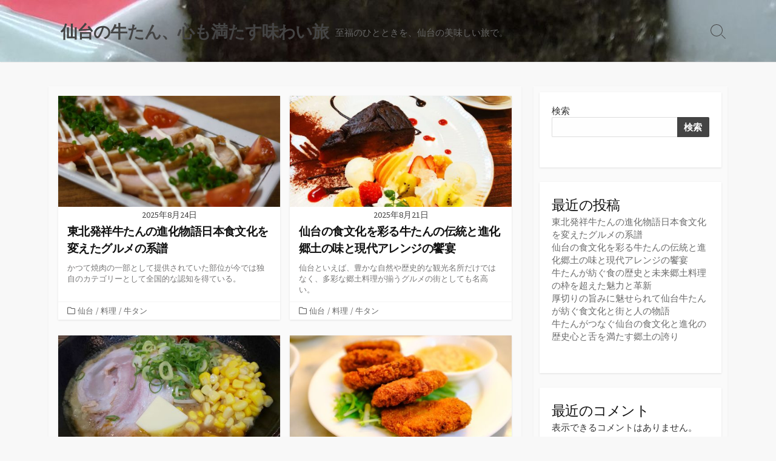

--- FILE ---
content_type: text/html; charset=UTF-8
request_url: https://beachmasterplanphase2.com/
body_size: 9102
content:
<!DOCTYPE html>
<html lang="ja">
<head>
	<meta charset="UTF-8">
	<meta name="viewport" content="width=device-width, initial-scale=1.0">
	<meta content="#00619f" name="theme-color">
	<link rel="profile" href="http://gmpg.org/xfn/11">
	<meta name='robots' content='index, follow, max-image-preview:large, max-snippet:-1, max-video-preview:-1' />
	<style>img:is([sizes="auto" i], [sizes^="auto," i]) { contain-intrinsic-size: 3000px 1500px }</style>
	
	<!-- This site is optimized with the Yoast SEO plugin v23.9 - https://yoast.com/wordpress/plugins/seo/ -->
	<title>仙台の牛たん、心も満たす味わい旅 - 至福のひとときを、仙台の美味しい旅で。</title>
	<meta name="description" content="至福のひとときを、仙台の美味しい旅で。" />
	<link rel="canonical" href="https://beachmasterplanphase2.com/" />
	<link rel="next" href="https://beachmasterplanphase2.com/page/2/" />
	<meta property="og:locale" content="ja_JP" />
	<meta property="og:type" content="website" />
	<meta property="og:title" content="仙台の牛たん、心も満たす味わい旅" />
	<meta property="og:description" content="至福のひとときを、仙台の美味しい旅で。" />
	<meta property="og:url" content="https://beachmasterplanphase2.com/" />
	<meta property="og:site_name" content="仙台の牛たん、心も満たす味わい旅" />
	<meta name="twitter:card" content="summary_large_image" />
	<script type="application/ld+json" class="yoast-schema-graph">{"@context":"https://schema.org","@graph":[{"@type":"CollectionPage","@id":"https://beachmasterplanphase2.com/","url":"https://beachmasterplanphase2.com/","name":"仙台の牛たん、心も満たす味わい旅 - 至福のひとときを、仙台の美味しい旅で。","isPartOf":{"@id":"https://beachmasterplanphase2.com/#website"},"description":"至福のひとときを、仙台の美味しい旅で。","breadcrumb":{"@id":"https://beachmasterplanphase2.com/#breadcrumb"},"inLanguage":"ja"},{"@type":"BreadcrumbList","@id":"https://beachmasterplanphase2.com/#breadcrumb","itemListElement":[{"@type":"ListItem","position":1,"name":"Home"}]},{"@type":"WebSite","@id":"https://beachmasterplanphase2.com/#website","url":"https://beachmasterplanphase2.com/","name":"仙台の牛たん、心も満たす味わい旅","description":"至福のひとときを、仙台の美味しい旅で。","potentialAction":[{"@type":"SearchAction","target":{"@type":"EntryPoint","urlTemplate":"https://beachmasterplanphase2.com/?s={search_term_string}"},"query-input":{"@type":"PropertyValueSpecification","valueRequired":true,"valueName":"search_term_string"}}],"inLanguage":"ja"}]}</script>
	<!-- / Yoast SEO plugin. -->


<link rel='dns-prefetch' href='//fonts.googleapis.com' />
<link rel="alternate" type="application/rss+xml" title="仙台の牛たん、心も満たす味わい旅 &raquo; フィード" href="https://beachmasterplanphase2.com/feed/" />
<link rel="alternate" type="application/rss+xml" title="仙台の牛たん、心も満たす味わい旅 &raquo; コメントフィード" href="https://beachmasterplanphase2.com/comments/feed/" />
<script type="text/javascript">
/* <![CDATA[ */
window._wpemojiSettings = {"baseUrl":"https:\/\/s.w.org\/images\/core\/emoji\/15.0.3\/72x72\/","ext":".png","svgUrl":"https:\/\/s.w.org\/images\/core\/emoji\/15.0.3\/svg\/","svgExt":".svg","source":{"concatemoji":"https:\/\/beachmasterplanphase2.com\/wp-includes\/js\/wp-emoji-release.min.js?ver=6.7.4"}};
/*! This file is auto-generated */
!function(i,n){var o,s,e;function c(e){try{var t={supportTests:e,timestamp:(new Date).valueOf()};sessionStorage.setItem(o,JSON.stringify(t))}catch(e){}}function p(e,t,n){e.clearRect(0,0,e.canvas.width,e.canvas.height),e.fillText(t,0,0);var t=new Uint32Array(e.getImageData(0,0,e.canvas.width,e.canvas.height).data),r=(e.clearRect(0,0,e.canvas.width,e.canvas.height),e.fillText(n,0,0),new Uint32Array(e.getImageData(0,0,e.canvas.width,e.canvas.height).data));return t.every(function(e,t){return e===r[t]})}function u(e,t,n){switch(t){case"flag":return n(e,"\ud83c\udff3\ufe0f\u200d\u26a7\ufe0f","\ud83c\udff3\ufe0f\u200b\u26a7\ufe0f")?!1:!n(e,"\ud83c\uddfa\ud83c\uddf3","\ud83c\uddfa\u200b\ud83c\uddf3")&&!n(e,"\ud83c\udff4\udb40\udc67\udb40\udc62\udb40\udc65\udb40\udc6e\udb40\udc67\udb40\udc7f","\ud83c\udff4\u200b\udb40\udc67\u200b\udb40\udc62\u200b\udb40\udc65\u200b\udb40\udc6e\u200b\udb40\udc67\u200b\udb40\udc7f");case"emoji":return!n(e,"\ud83d\udc26\u200d\u2b1b","\ud83d\udc26\u200b\u2b1b")}return!1}function f(e,t,n){var r="undefined"!=typeof WorkerGlobalScope&&self instanceof WorkerGlobalScope?new OffscreenCanvas(300,150):i.createElement("canvas"),a=r.getContext("2d",{willReadFrequently:!0}),o=(a.textBaseline="top",a.font="600 32px Arial",{});return e.forEach(function(e){o[e]=t(a,e,n)}),o}function t(e){var t=i.createElement("script");t.src=e,t.defer=!0,i.head.appendChild(t)}"undefined"!=typeof Promise&&(o="wpEmojiSettingsSupports",s=["flag","emoji"],n.supports={everything:!0,everythingExceptFlag:!0},e=new Promise(function(e){i.addEventListener("DOMContentLoaded",e,{once:!0})}),new Promise(function(t){var n=function(){try{var e=JSON.parse(sessionStorage.getItem(o));if("object"==typeof e&&"number"==typeof e.timestamp&&(new Date).valueOf()<e.timestamp+604800&&"object"==typeof e.supportTests)return e.supportTests}catch(e){}return null}();if(!n){if("undefined"!=typeof Worker&&"undefined"!=typeof OffscreenCanvas&&"undefined"!=typeof URL&&URL.createObjectURL&&"undefined"!=typeof Blob)try{var e="postMessage("+f.toString()+"("+[JSON.stringify(s),u.toString(),p.toString()].join(",")+"));",r=new Blob([e],{type:"text/javascript"}),a=new Worker(URL.createObjectURL(r),{name:"wpTestEmojiSupports"});return void(a.onmessage=function(e){c(n=e.data),a.terminate(),t(n)})}catch(e){}c(n=f(s,u,p))}t(n)}).then(function(e){for(var t in e)n.supports[t]=e[t],n.supports.everything=n.supports.everything&&n.supports[t],"flag"!==t&&(n.supports.everythingExceptFlag=n.supports.everythingExceptFlag&&n.supports[t]);n.supports.everythingExceptFlag=n.supports.everythingExceptFlag&&!n.supports.flag,n.DOMReady=!1,n.readyCallback=function(){n.DOMReady=!0}}).then(function(){return e}).then(function(){var e;n.supports.everything||(n.readyCallback(),(e=n.source||{}).concatemoji?t(e.concatemoji):e.wpemoji&&e.twemoji&&(t(e.twemoji),t(e.wpemoji)))}))}((window,document),window._wpemojiSettings);
/* ]]> */
</script>
<style id='wp-emoji-styles-inline-css' type='text/css'>

	img.wp-smiley, img.emoji {
		display: inline !important;
		border: none !important;
		box-shadow: none !important;
		height: 1em !important;
		width: 1em !important;
		margin: 0 0.07em !important;
		vertical-align: -0.1em !important;
		background: none !important;
		padding: 0 !important;
	}
</style>
<link rel='stylesheet' id='wp-block-library-css' href='https://beachmasterplanphase2.com/wp-includes/css/dist/block-library/style.min.css?ver=6.7.4' type='text/css' media='all' />
<style id='classic-theme-styles-inline-css' type='text/css'>
/*! This file is auto-generated */
.wp-block-button__link{color:#fff;background-color:#32373c;border-radius:9999px;box-shadow:none;text-decoration:none;padding:calc(.667em + 2px) calc(1.333em + 2px);font-size:1.125em}.wp-block-file__button{background:#32373c;color:#fff;text-decoration:none}
</style>
<style id='global-styles-inline-css' type='text/css'>
:root{--wp--preset--aspect-ratio--square: 1;--wp--preset--aspect-ratio--4-3: 4/3;--wp--preset--aspect-ratio--3-4: 3/4;--wp--preset--aspect-ratio--3-2: 3/2;--wp--preset--aspect-ratio--2-3: 2/3;--wp--preset--aspect-ratio--16-9: 16/9;--wp--preset--aspect-ratio--9-16: 9/16;--wp--preset--color--black: #000000;--wp--preset--color--cyan-bluish-gray: #abb8c3;--wp--preset--color--white: #ffffff;--wp--preset--color--pale-pink: #f78da7;--wp--preset--color--vivid-red: #cf2e2e;--wp--preset--color--luminous-vivid-orange: #ff6900;--wp--preset--color--luminous-vivid-amber: #fcb900;--wp--preset--color--light-green-cyan: #7bdcb5;--wp--preset--color--vivid-green-cyan: #00d084;--wp--preset--color--pale-cyan-blue: #8ed1fc;--wp--preset--color--vivid-cyan-blue: #0693e3;--wp--preset--color--vivid-purple: #9b51e0;--wp--preset--gradient--vivid-cyan-blue-to-vivid-purple: linear-gradient(135deg,rgba(6,147,227,1) 0%,rgb(155,81,224) 100%);--wp--preset--gradient--light-green-cyan-to-vivid-green-cyan: linear-gradient(135deg,rgb(122,220,180) 0%,rgb(0,208,130) 100%);--wp--preset--gradient--luminous-vivid-amber-to-luminous-vivid-orange: linear-gradient(135deg,rgba(252,185,0,1) 0%,rgba(255,105,0,1) 100%);--wp--preset--gradient--luminous-vivid-orange-to-vivid-red: linear-gradient(135deg,rgba(255,105,0,1) 0%,rgb(207,46,46) 100%);--wp--preset--gradient--very-light-gray-to-cyan-bluish-gray: linear-gradient(135deg,rgb(238,238,238) 0%,rgb(169,184,195) 100%);--wp--preset--gradient--cool-to-warm-spectrum: linear-gradient(135deg,rgb(74,234,220) 0%,rgb(151,120,209) 20%,rgb(207,42,186) 40%,rgb(238,44,130) 60%,rgb(251,105,98) 80%,rgb(254,248,76) 100%);--wp--preset--gradient--blush-light-purple: linear-gradient(135deg,rgb(255,206,236) 0%,rgb(152,150,240) 100%);--wp--preset--gradient--blush-bordeaux: linear-gradient(135deg,rgb(254,205,165) 0%,rgb(254,45,45) 50%,rgb(107,0,62) 100%);--wp--preset--gradient--luminous-dusk: linear-gradient(135deg,rgb(255,203,112) 0%,rgb(199,81,192) 50%,rgb(65,88,208) 100%);--wp--preset--gradient--pale-ocean: linear-gradient(135deg,rgb(255,245,203) 0%,rgb(182,227,212) 50%,rgb(51,167,181) 100%);--wp--preset--gradient--electric-grass: linear-gradient(135deg,rgb(202,248,128) 0%,rgb(113,206,126) 100%);--wp--preset--gradient--midnight: linear-gradient(135deg,rgb(2,3,129) 0%,rgb(40,116,252) 100%);--wp--preset--font-size--small: 13px;--wp--preset--font-size--medium: 20px;--wp--preset--font-size--large: 36px;--wp--preset--font-size--x-large: 42px;--wp--preset--spacing--20: 0.44rem;--wp--preset--spacing--30: 0.67rem;--wp--preset--spacing--40: 1rem;--wp--preset--spacing--50: 1.5rem;--wp--preset--spacing--60: 2.25rem;--wp--preset--spacing--70: 3.38rem;--wp--preset--spacing--80: 5.06rem;--wp--preset--shadow--natural: 6px 6px 9px rgba(0, 0, 0, 0.2);--wp--preset--shadow--deep: 12px 12px 50px rgba(0, 0, 0, 0.4);--wp--preset--shadow--sharp: 6px 6px 0px rgba(0, 0, 0, 0.2);--wp--preset--shadow--outlined: 6px 6px 0px -3px rgba(255, 255, 255, 1), 6px 6px rgba(0, 0, 0, 1);--wp--preset--shadow--crisp: 6px 6px 0px rgba(0, 0, 0, 1);}:where(.is-layout-flex){gap: 0.5em;}:where(.is-layout-grid){gap: 0.5em;}body .is-layout-flex{display: flex;}.is-layout-flex{flex-wrap: wrap;align-items: center;}.is-layout-flex > :is(*, div){margin: 0;}body .is-layout-grid{display: grid;}.is-layout-grid > :is(*, div){margin: 0;}:where(.wp-block-columns.is-layout-flex){gap: 2em;}:where(.wp-block-columns.is-layout-grid){gap: 2em;}:where(.wp-block-post-template.is-layout-flex){gap: 1.25em;}:where(.wp-block-post-template.is-layout-grid){gap: 1.25em;}.has-black-color{color: var(--wp--preset--color--black) !important;}.has-cyan-bluish-gray-color{color: var(--wp--preset--color--cyan-bluish-gray) !important;}.has-white-color{color: var(--wp--preset--color--white) !important;}.has-pale-pink-color{color: var(--wp--preset--color--pale-pink) !important;}.has-vivid-red-color{color: var(--wp--preset--color--vivid-red) !important;}.has-luminous-vivid-orange-color{color: var(--wp--preset--color--luminous-vivid-orange) !important;}.has-luminous-vivid-amber-color{color: var(--wp--preset--color--luminous-vivid-amber) !important;}.has-light-green-cyan-color{color: var(--wp--preset--color--light-green-cyan) !important;}.has-vivid-green-cyan-color{color: var(--wp--preset--color--vivid-green-cyan) !important;}.has-pale-cyan-blue-color{color: var(--wp--preset--color--pale-cyan-blue) !important;}.has-vivid-cyan-blue-color{color: var(--wp--preset--color--vivid-cyan-blue) !important;}.has-vivid-purple-color{color: var(--wp--preset--color--vivid-purple) !important;}.has-black-background-color{background-color: var(--wp--preset--color--black) !important;}.has-cyan-bluish-gray-background-color{background-color: var(--wp--preset--color--cyan-bluish-gray) !important;}.has-white-background-color{background-color: var(--wp--preset--color--white) !important;}.has-pale-pink-background-color{background-color: var(--wp--preset--color--pale-pink) !important;}.has-vivid-red-background-color{background-color: var(--wp--preset--color--vivid-red) !important;}.has-luminous-vivid-orange-background-color{background-color: var(--wp--preset--color--luminous-vivid-orange) !important;}.has-luminous-vivid-amber-background-color{background-color: var(--wp--preset--color--luminous-vivid-amber) !important;}.has-light-green-cyan-background-color{background-color: var(--wp--preset--color--light-green-cyan) !important;}.has-vivid-green-cyan-background-color{background-color: var(--wp--preset--color--vivid-green-cyan) !important;}.has-pale-cyan-blue-background-color{background-color: var(--wp--preset--color--pale-cyan-blue) !important;}.has-vivid-cyan-blue-background-color{background-color: var(--wp--preset--color--vivid-cyan-blue) !important;}.has-vivid-purple-background-color{background-color: var(--wp--preset--color--vivid-purple) !important;}.has-black-border-color{border-color: var(--wp--preset--color--black) !important;}.has-cyan-bluish-gray-border-color{border-color: var(--wp--preset--color--cyan-bluish-gray) !important;}.has-white-border-color{border-color: var(--wp--preset--color--white) !important;}.has-pale-pink-border-color{border-color: var(--wp--preset--color--pale-pink) !important;}.has-vivid-red-border-color{border-color: var(--wp--preset--color--vivid-red) !important;}.has-luminous-vivid-orange-border-color{border-color: var(--wp--preset--color--luminous-vivid-orange) !important;}.has-luminous-vivid-amber-border-color{border-color: var(--wp--preset--color--luminous-vivid-amber) !important;}.has-light-green-cyan-border-color{border-color: var(--wp--preset--color--light-green-cyan) !important;}.has-vivid-green-cyan-border-color{border-color: var(--wp--preset--color--vivid-green-cyan) !important;}.has-pale-cyan-blue-border-color{border-color: var(--wp--preset--color--pale-cyan-blue) !important;}.has-vivid-cyan-blue-border-color{border-color: var(--wp--preset--color--vivid-cyan-blue) !important;}.has-vivid-purple-border-color{border-color: var(--wp--preset--color--vivid-purple) !important;}.has-vivid-cyan-blue-to-vivid-purple-gradient-background{background: var(--wp--preset--gradient--vivid-cyan-blue-to-vivid-purple) !important;}.has-light-green-cyan-to-vivid-green-cyan-gradient-background{background: var(--wp--preset--gradient--light-green-cyan-to-vivid-green-cyan) !important;}.has-luminous-vivid-amber-to-luminous-vivid-orange-gradient-background{background: var(--wp--preset--gradient--luminous-vivid-amber-to-luminous-vivid-orange) !important;}.has-luminous-vivid-orange-to-vivid-red-gradient-background{background: var(--wp--preset--gradient--luminous-vivid-orange-to-vivid-red) !important;}.has-very-light-gray-to-cyan-bluish-gray-gradient-background{background: var(--wp--preset--gradient--very-light-gray-to-cyan-bluish-gray) !important;}.has-cool-to-warm-spectrum-gradient-background{background: var(--wp--preset--gradient--cool-to-warm-spectrum) !important;}.has-blush-light-purple-gradient-background{background: var(--wp--preset--gradient--blush-light-purple) !important;}.has-blush-bordeaux-gradient-background{background: var(--wp--preset--gradient--blush-bordeaux) !important;}.has-luminous-dusk-gradient-background{background: var(--wp--preset--gradient--luminous-dusk) !important;}.has-pale-ocean-gradient-background{background: var(--wp--preset--gradient--pale-ocean) !important;}.has-electric-grass-gradient-background{background: var(--wp--preset--gradient--electric-grass) !important;}.has-midnight-gradient-background{background: var(--wp--preset--gradient--midnight) !important;}.has-small-font-size{font-size: var(--wp--preset--font-size--small) !important;}.has-medium-font-size{font-size: var(--wp--preset--font-size--medium) !important;}.has-large-font-size{font-size: var(--wp--preset--font-size--large) !important;}.has-x-large-font-size{font-size: var(--wp--preset--font-size--x-large) !important;}
:where(.wp-block-post-template.is-layout-flex){gap: 1.25em;}:where(.wp-block-post-template.is-layout-grid){gap: 1.25em;}
:where(.wp-block-columns.is-layout-flex){gap: 2em;}:where(.wp-block-columns.is-layout-grid){gap: 2em;}
:root :where(.wp-block-pullquote){font-size: 1.5em;line-height: 1.6;}
</style>
<link rel='stylesheet' id='GoogleFonts-css' href='//fonts.googleapis.com/css?family=Lato%3A300%2C400%2C700&#038;display=swap&#038;ver=1.0.0' type='text/css' media='all' />
<link rel='stylesheet' id='cd-style-css' href='https://beachmasterplanphase2.com/wp-content/themes/coldbox/assets/css/style.min.css?ver=1.9.5' type='text/css' media='all' />
<style id='cd-style-inline-css' type='text/css'>
@media screen and (max-width:640px){.grid-view .article,.grid-view .page,.grid-view .post{width:100%}}
</style>
<link rel='stylesheet' id='SourceSansPro-css' href='//fonts.googleapis.com/css?family=Source+Sans+Pro%3A300%2C400%2C400i%2C600%2C600i%2C700&#038;display=swap&#038;ver=1.0.0' type='text/css' media='all' />
<script type="text/javascript" src="https://beachmasterplanphase2.com/wp-includes/js/dist/vendor/wp-polyfill.min.js?ver=3.15.0" id="wp-polyfill-js"></script>
<script type="text/javascript" defer src="https://beachmasterplanphase2.com/wp-content/themes/coldbox/assets/js/min/scripts.js?ver=1.9.5" id="cd-script-js"></script>
<link rel="https://api.w.org/" href="https://beachmasterplanphase2.com/wp-json/" /><link rel="EditURI" type="application/rsd+xml" title="RSD" href="https://beachmasterplanphase2.com/xmlrpc.php?rsd" />
<meta name="generator" content="WordPress 6.7.4" />
<style>#header { background-image: url('https://beachmasterplanphase2.com/wp-content/uploads/2025/03/22111339_m.jpg'); }</style></head>

<body class="home blog sticky-header right-sidebar-s1 header-column">

	
<a class="skip-link screen-reader-text noscroll" href="#content">
	コンテンツへスキップ</a>


	<header id="header" class="header" role="banner">

		<div class="header-inner container">

			<div class="site-info">

				<a href="https://beachmasterplanphase2.com" title="仙台の牛たん、心も満たす味わい旅"><h1 class="site-title">仙台の牛たん、心も満たす味わい旅</h1></a>
									<p class="site-description">至福のひとときを、仙台の美味しい旅で。</p>
							</div>

			
			
				
				<button class="search-toggle">
					<span class="icon search" aria-hidden="true"></span>
					<span class="screen-reader-text">検索切り替え</span>
				</button>
				
			

		</div>

</header>

<main id="main" class="home" role="main">

	<div class="container-outer">

		<div class="container">

			<div id="content" class="content">

				
				<div class="content-inner grid-view view-has-post">

					
					
															
<article id="post-139" class="article post-139 post type-post status-publish format-standard has-post-thumbnail hentry category-11 category-2 category-3 tag-5">
	<div class="post-inner flex-column">

		<a class="post-link" href="https://beachmasterplanphase2.com/2025/08/24/%e6%9d%b1%e5%8c%97%e7%99%ba%e7%a5%a5%e7%89%9b%e3%81%9f%e3%82%93%e3%81%ae%e9%80%b2%e5%8c%96%e7%89%a9%e8%aa%9e%e6%97%a5%e6%9c%ac%e9%a3%9f%e6%96%87%e5%8c%96%e3%82%92%e5%a4%89%e3%81%88%e3%81%9f%e3%82%b0/">

			<div class="post-thumbnail"><figure>
				<img width="500" height="250" src="https://beachmasterplanphase2.com/wp-content/uploads/2025/08/Gマイドライブex_link_imgimg4705564_m-500x250.jpg" class="attachment-cd-medium size-cd-medium wp-post-image" alt="" decoding="async" fetchpriority="high" />			</figure></div>

			<div class="post-content">
									<div class="post-date">2025年8月24日</div>
				
				<h2 class="post-title">東北発祥牛たんの進化物語日本食文化を変えたグルメの系譜</h2>

									<div class="post-excerpt"><p>かつて焼肉の一部として提供されていた部位が今では独自のカテゴリーとして全国的な認知を得ている。</p>
</div>
							</div>

		</a>

		<div class="post-meta">
							<span class="post-category">
					<span class="far fa-folder" aria-hidden="true"></span>
					<span class="screen-reader-text">カテゴリー</span>
					<a href="https://beachmasterplanphase2.com/category/%e4%bb%99%e5%8f%b0/" rel="category tag">仙台</a>/<a href="https://beachmasterplanphase2.com/category/%e6%96%99%e7%90%86/" rel="category tag">料理</a>/<a href="https://beachmasterplanphase2.com/category/%e7%89%9b%e3%82%bf%e3%83%b3/" rel="category tag">牛タン</a>				</span>
			
					</div>

	</div><!--/.post-inner-->
</article>
							
							
						
															
<article id="post-136" class="article post-136 post type-post status-publish format-standard has-post-thumbnail hentry category-11 category-2 category-3 tag-5">
	<div class="post-inner flex-column">

		<a class="post-link" href="https://beachmasterplanphase2.com/2025/08/21/%e4%bb%99%e5%8f%b0%e3%81%ae%e9%a3%9f%e6%96%87%e5%8c%96%e3%82%92%e5%bd%a9%e3%82%8b%e7%89%9b%e3%81%9f%e3%82%93%e3%81%ae%e4%bc%9d%e7%b5%b1%e3%81%a8%e9%80%b2%e5%8c%96%e9%83%b7%e5%9c%9f%e3%81%ae%e5%91%b3/">

			<div class="post-thumbnail"><figure>
				<img width="500" height="250" src="https://beachmasterplanphase2.com/wp-content/uploads/2025/08/Gマイドライブex_link_imgimg4396137_m-500x250.jpg" class="attachment-cd-medium size-cd-medium wp-post-image" alt="" decoding="async" />			</figure></div>

			<div class="post-content">
									<div class="post-date">2025年8月21日</div>
				
				<h2 class="post-title">仙台の食文化を彩る牛たんの伝統と進化郷土の味と現代アレンジの饗宴</h2>

									<div class="post-excerpt"><p>仙台といえば、豊かな自然や歴史的な観光名所だけではなく、多彩な郷土料理が揃うグルメの街としても名高い。</p>
</div>
							</div>

		</a>

		<div class="post-meta">
							<span class="post-category">
					<span class="far fa-folder" aria-hidden="true"></span>
					<span class="screen-reader-text">カテゴリー</span>
					<a href="https://beachmasterplanphase2.com/category/%e4%bb%99%e5%8f%b0/" rel="category tag">仙台</a>/<a href="https://beachmasterplanphase2.com/category/%e6%96%99%e7%90%86/" rel="category tag">料理</a>/<a href="https://beachmasterplanphase2.com/category/%e7%89%9b%e3%82%bf%e3%83%b3/" rel="category tag">牛タン</a>				</span>
			
					</div>

	</div><!--/.post-inner-->
</article>
							
							
						
															
<article id="post-133" class="article post-133 post type-post status-publish format-standard has-post-thumbnail hentry category-11 category-2 category-3 tag-5">
	<div class="post-inner flex-column">

		<a class="post-link" href="https://beachmasterplanphase2.com/2025/08/18/%e7%89%9b%e3%81%9f%e3%82%93%e3%81%8c%e7%b4%a1%e3%81%90%e9%a3%9f%e3%81%ae%e6%ad%b4%e5%8f%b2%e3%81%a8%e6%9c%aa%e6%9d%a5%e9%83%b7%e5%9c%9f%e6%96%99%e7%90%86%e3%81%ae%e6%9e%a0%e3%82%92%e8%b6%85%e3%81%88/">

			<div class="post-thumbnail"><figure>
				<img width="500" height="250" src="https://beachmasterplanphase2.com/wp-content/uploads/2025/08/Gマイドライブex_link_imgimg4370074_m-500x250.jpg" class="attachment-cd-medium size-cd-medium wp-post-image" alt="" decoding="async" />			</figure></div>

			<div class="post-content">
									<div class="post-date">2025年8月18日</div>
				
				<h2 class="post-title">牛たんが紡ぐ食の歴史と未来郷土料理の枠を超えた魅力と革新</h2>

									<div class="post-excerpt"><p>厚みのある柔らかな肉質と特有の香ばしさが食欲をそそる料理として、数ある牛肉料理の中でも独自の地位を築いてきたものが存在す&#46;&#46;&#46;</p>
</div>
							</div>

		</a>

		<div class="post-meta">
							<span class="post-category">
					<span class="far fa-folder" aria-hidden="true"></span>
					<span class="screen-reader-text">カテゴリー</span>
					<a href="https://beachmasterplanphase2.com/category/%e4%bb%99%e5%8f%b0/" rel="category tag">仙台</a>/<a href="https://beachmasterplanphase2.com/category/%e6%96%99%e7%90%86/" rel="category tag">料理</a>/<a href="https://beachmasterplanphase2.com/category/%e7%89%9b%e3%82%bf%e3%83%b3/" rel="category tag">牛タン</a>				</span>
			
					</div>

	</div><!--/.post-inner-->
</article>
							
							
						
															
<article id="post-130" class="article post-130 post type-post status-publish format-standard has-post-thumbnail hentry category-11 category-2 category-3 tag-5">
	<div class="post-inner flex-column">

		<a class="post-link" href="https://beachmasterplanphase2.com/2025/08/15/%e5%8e%9a%e5%88%87%e3%82%8a%e3%81%ae%e6%97%a8%e3%81%bf%e3%81%ab%e9%ad%85%e3%81%9b%e3%82%89%e3%82%8c%e3%81%a6%e4%bb%99%e5%8f%b0%e7%89%9b%e3%81%9f%e3%82%93%e3%81%8c%e7%b4%a1%e3%81%90%e9%a3%9f%e6%96%87/">

			<div class="post-thumbnail"><figure>
				<img width="500" height="250" src="https://beachmasterplanphase2.com/wp-content/uploads/2025/08/Gマイドライブex_link_imgimg4967028_m-500x250.jpg" class="attachment-cd-medium size-cd-medium wp-post-image" alt="" decoding="async" loading="lazy" />			</figure></div>

			<div class="post-content">
									<div class="post-date">2025年8月15日</div>
				
				<h2 class="post-title">厚切りの旨みに魅せられて仙台牛たんが紡ぐ食文化と街と人の物語</h2>

									<div class="post-excerpt"><p>厚切りの食感と独特の旨みが特徴的な料理は、多くの美食家に愛されてきた。</p>
</div>
							</div>

		</a>

		<div class="post-meta">
							<span class="post-category">
					<span class="far fa-folder" aria-hidden="true"></span>
					<span class="screen-reader-text">カテゴリー</span>
					<a href="https://beachmasterplanphase2.com/category/%e4%bb%99%e5%8f%b0/" rel="category tag">仙台</a>/<a href="https://beachmasterplanphase2.com/category/%e6%96%99%e7%90%86/" rel="category tag">料理</a>/<a href="https://beachmasterplanphase2.com/category/%e7%89%9b%e3%82%bf%e3%83%b3/" rel="category tag">牛タン</a>				</span>
			
					</div>

	</div><!--/.post-inner-->
</article>
							
							
						
															
<article id="post-127" class="article post-127 post type-post status-publish format-standard has-post-thumbnail hentry category-11 category-2 category-3 tag-5">
	<div class="post-inner flex-column">

		<a class="post-link" href="https://beachmasterplanphase2.com/2025/08/12/%e7%89%9b%e3%81%9f%e3%82%93%e3%81%8c%e3%81%a4%e3%81%aa%e3%81%90%e4%bb%99%e5%8f%b0%e3%81%ae%e9%a3%9f%e6%96%87%e5%8c%96%e3%81%a8%e9%80%b2%e5%8c%96%e3%81%ae%e6%ad%b4%e5%8f%b2%e5%bf%83%e3%81%a8%e8%88%8c/">

			<div class="post-thumbnail"><figure>
				<img width="500" height="250" src="https://beachmasterplanphase2.com/wp-content/uploads/2025/08/Gマイドライブex_link_imgimg22781765_m-500x250.jpg" class="attachment-cd-medium size-cd-medium wp-post-image" alt="" decoding="async" loading="lazy" />			</figure></div>

			<div class="post-content">
									<div class="post-date">2025年8月12日</div>
				
				<h2 class="post-title">牛たんがつなぐ仙台の食文化と進化の歴史心と舌を満たす郷土の誇り</h2>

									<div class="post-excerpt"><p>仙台という都市を語るとき、地域色豊かな料理が数多く語られるが、その中でも特に際立つ存在として認知されているのが「牛たん」&#46;&#46;&#46;</p>
</div>
							</div>

		</a>

		<div class="post-meta">
							<span class="post-category">
					<span class="far fa-folder" aria-hidden="true"></span>
					<span class="screen-reader-text">カテゴリー</span>
					<a href="https://beachmasterplanphase2.com/category/%e4%bb%99%e5%8f%b0/" rel="category tag">仙台</a>/<a href="https://beachmasterplanphase2.com/category/%e6%96%99%e7%90%86/" rel="category tag">料理</a>/<a href="https://beachmasterplanphase2.com/category/%e7%89%9b%e3%82%bf%e3%83%b3/" rel="category tag">牛タン</a>				</span>
			
					</div>

	</div><!--/.post-inner-->
</article>
							
							
						
															
<article id="post-124" class="article post-124 post type-post status-publish format-standard has-post-thumbnail hentry category-11 category-2 category-3 tag-5">
	<div class="post-inner flex-column">

		<a class="post-link" href="https://beachmasterplanphase2.com/2025/08/09/%e4%bb%99%e5%8f%b0%e5%90%8d%e7%89%a9%e7%89%9b%e3%81%9f%e3%82%93%e3%81%ae%e6%ad%b4%e5%8f%b2%e3%81%a8%e5%a4%9a%e5%bd%a9%e3%81%aa%e5%91%b3%e3%82%8f%e3%81%84%e3%82%92%e6%a5%bd%e3%81%97%e3%82%80%e6%b7%b1/">

			<div class="post-thumbnail"><figure>
				<img width="500" height="250" src="https://beachmasterplanphase2.com/wp-content/uploads/2025/08/Gマイドライブex_link_imgimg22729113_m-500x250.jpg" class="attachment-cd-medium size-cd-medium wp-post-image" alt="" decoding="async" loading="lazy" />			</figure></div>

			<div class="post-content">
									<div class="post-date">2025年8月9日</div>
				
				<h2 class="post-title">仙台名物牛たんの歴史と多彩な味わいを楽しむ深掘りグルメガイド</h2>

									<div class="post-excerpt"><p>分厚く切られたしっかりとした歯ごたえと、噛むごとにあふれる濃厚な旨み。</p>
</div>
							</div>

		</a>

		<div class="post-meta">
							<span class="post-category">
					<span class="far fa-folder" aria-hidden="true"></span>
					<span class="screen-reader-text">カテゴリー</span>
					<a href="https://beachmasterplanphase2.com/category/%e4%bb%99%e5%8f%b0/" rel="category tag">仙台</a>/<a href="https://beachmasterplanphase2.com/category/%e6%96%99%e7%90%86/" rel="category tag">料理</a>/<a href="https://beachmasterplanphase2.com/category/%e7%89%9b%e3%82%bf%e3%83%b3/" rel="category tag">牛タン</a>				</span>
			
					</div>

	</div><!--/.post-inner-->
</article>
							
							
						
															
<article id="post-121" class="article post-121 post type-post status-publish format-standard has-post-thumbnail hentry category-11 category-2 category-3 tag-5">
	<div class="post-inner flex-column">

		<a class="post-link" href="https://beachmasterplanphase2.com/2025/08/06/%e7%89%9b%e3%81%9f%e3%82%93%e3%81%8c%e7%b4%a1%e3%81%90%e5%9c%b0%e5%9f%9f%e3%81%a8%e4%bc%9d%e7%b5%b1%e3%81%ae%e5%91%b3%e5%8e%9a%e5%88%87%e3%82%8a%e9%a3%9f%e6%96%87%e5%8c%96%e3%81%ae%e9%80%b2%e5%8c%96/">

			<div class="post-thumbnail"><figure>
				<img width="500" height="250" src="https://beachmasterplanphase2.com/wp-content/uploads/2025/08/Gマイドライブex_link_imgimg5084938_m-500x250.jpg" class="attachment-cd-medium size-cd-medium wp-post-image" alt="" decoding="async" loading="lazy" />			</figure></div>

			<div class="post-content">
									<div class="post-date">2025年8月6日</div>
				
				<h2 class="post-title">牛たんが紡ぐ地域と伝統の味厚切り食文化の進化と魅力</h2>

									<div class="post-excerpt"><p>厚みのある食感と独特の旨みを活かした料理は、世代や地域を超えて多くのためしの舌を楽しませつつある。</p>
</div>
							</div>

		</a>

		<div class="post-meta">
							<span class="post-category">
					<span class="far fa-folder" aria-hidden="true"></span>
					<span class="screen-reader-text">カテゴリー</span>
					<a href="https://beachmasterplanphase2.com/category/%e4%bb%99%e5%8f%b0/" rel="category tag">仙台</a>/<a href="https://beachmasterplanphase2.com/category/%e6%96%99%e7%90%86/" rel="category tag">料理</a>/<a href="https://beachmasterplanphase2.com/category/%e7%89%9b%e3%82%bf%e3%83%b3/" rel="category tag">牛タン</a>				</span>
			
					</div>

	</div><!--/.post-inner-->
</article>
							
							
						
															
<article id="post-118" class="article post-118 post type-post status-publish format-standard has-post-thumbnail hentry category-11 category-2 category-3 tag-5">
	<div class="post-inner flex-column">

		<a class="post-link" href="https://beachmasterplanphase2.com/2025/08/03/%e5%8e%9a%e5%88%87%e3%82%8a%e7%86%9f%e6%88%90%e7%89%9b%e3%81%9f%e3%82%93%e3%81%8c%e7%b4%a1%e3%81%90%e6%9d%b1%e5%8c%97%e3%81%ae%e5%91%b3%e3%81%a8%e9%a3%9f%e6%96%87%e5%8c%96%e3%81%ae%e5%a5%a5%e6%b7%b1/">

			<div class="post-thumbnail"><figure>
				<img width="500" height="250" src="https://beachmasterplanphase2.com/wp-content/uploads/2025/08/Gマイドライブex_link_imgimg22387086_m-500x250.jpg" class="attachment-cd-medium size-cd-medium wp-post-image" alt="" decoding="async" loading="lazy" />			</figure></div>

			<div class="post-content">
									<div class="post-date">2025年8月3日</div>
				
				<h2 class="post-title">厚切り熟成牛たんが紡ぐ東北の味と食文化の奥深さに触れる旅</h2>

									<div class="post-excerpt"><p>厚切りの極上肉と絶妙な焼き加減で楽しめる料理の一つが「牛たん」である。</p>
</div>
							</div>

		</a>

		<div class="post-meta">
							<span class="post-category">
					<span class="far fa-folder" aria-hidden="true"></span>
					<span class="screen-reader-text">カテゴリー</span>
					<a href="https://beachmasterplanphase2.com/category/%e4%bb%99%e5%8f%b0/" rel="category tag">仙台</a>/<a href="https://beachmasterplanphase2.com/category/%e6%96%99%e7%90%86/" rel="category tag">料理</a>/<a href="https://beachmasterplanphase2.com/category/%e7%89%9b%e3%82%bf%e3%83%b3/" rel="category tag">牛タン</a>				</span>
			
					</div>

	</div><!--/.post-inner-->
</article>
							
							
						
															
<article id="post-115" class="article post-115 post type-post status-publish format-standard has-post-thumbnail hentry category-10 category-2 category-3 tag-5">
	<div class="post-inner flex-column">

		<a class="post-link" href="https://beachmasterplanphase2.com/2025/07/24/%e4%bc%8a%e9%81%94%e3%81%8c%e8%aa%87%e3%82%8b%e7%89%9b%e3%81%9f%e3%82%93%e6%96%87%e5%8c%96%e3%81%a8%e9%a3%9f%e3%81%ae%e9%80%b2%e5%8c%96%e7%89%a9%e8%aa%9e%e5%9c%b0%e5%85%83%e6%84%9b%e3%81%a8%e5%89%b5/">

			<div class="post-thumbnail"><figure>
				<img width="500" height="250" src="https://beachmasterplanphase2.com/wp-content/uploads/2025/07/Gマイドライブex_link_imgimg22167052_m-500x250.jpg" class="attachment-cd-medium size-cd-medium wp-post-image" alt="" decoding="async" loading="lazy" />			</figure></div>

			<div class="post-content">
									<div class="post-date">2025年7月24日</div>
				
				<h2 class="post-title">伊達が誇る牛たん文化と食の進化物語地元愛と創造性が紡ぐ美味探訪</h2>

									<div class="post-excerpt"><p>東北地方の一部にその名称が伝わる伊達は、歴史や文化のみならず、豊かな食が育まれた土地として広く知られている。</p>
</div>
							</div>

		</a>

		<div class="post-meta">
							<span class="post-category">
					<span class="far fa-folder" aria-hidden="true"></span>
					<span class="screen-reader-text">カテゴリー</span>
					<a href="https://beachmasterplanphase2.com/category/%e4%bc%8a%e9%81%94/" rel="category tag">伊達</a>/<a href="https://beachmasterplanphase2.com/category/%e6%96%99%e7%90%86/" rel="category tag">料理</a>/<a href="https://beachmasterplanphase2.com/category/%e7%89%9b%e3%82%bf%e3%83%b3/" rel="category tag">牛タン</a>				</span>
			
					</div>

	</div><!--/.post-inner-->
</article>
							
							
						
															
<article id="post-112" class="article post-112 post type-post status-publish format-standard has-post-thumbnail hentry category-10 category-2 category-3 tag-5">
	<div class="post-inner flex-column">

		<a class="post-link" href="https://beachmasterplanphase2.com/2025/07/21/%e4%bc%8a%e9%81%94%e3%81%8c%e6%81%af%e3%81%a5%e3%81%8f%e7%94%ba%e7%89%9b%e3%81%9f%e3%82%93%e3%81%8c%e7%b4%a1%e3%81%90%e6%ad%b4%e5%8f%b2%e3%81%a8%e9%a3%9f%e6%96%87%e5%8c%96%e3%81%ae%e9%9f%bf%e3%81%8d/">

			<div class="post-thumbnail"><figure>
				<img width="500" height="250" src="https://beachmasterplanphase2.com/wp-content/uploads/2025/07/Gマイドライブex_link_imgimg22635597_m-500x250.jpg" class="attachment-cd-medium size-cd-medium wp-post-image" alt="" decoding="async" loading="lazy" />			</figure></div>

			<div class="post-content">
									<div class="post-date">2025年7月21日</div>
				
				<h2 class="post-title">伊達が息づく町牛たんが紡ぐ歴史と食文化の響き</h2>

									<div class="post-excerpt"><p>勇壮な歴史と豊かな味覚が調和する土地では、独特の文化や伝統が光り続けている。</p>
</div>
							</div>

		</a>

		<div class="post-meta">
							<span class="post-category">
					<span class="far fa-folder" aria-hidden="true"></span>
					<span class="screen-reader-text">カテゴリー</span>
					<a href="https://beachmasterplanphase2.com/category/%e4%bc%8a%e9%81%94/" rel="category tag">伊達</a>/<a href="https://beachmasterplanphase2.com/category/%e6%96%99%e7%90%86/" rel="category tag">料理</a>/<a href="https://beachmasterplanphase2.com/category/%e7%89%9b%e3%82%bf%e3%83%b3/" rel="category tag">牛タン</a>				</span>
			
					</div>

	</div><!--/.post-inner-->
</article>
							
							
						
						
	<nav class="navigation pagination" aria-label="投稿のページ送り">
		<h2 class="screen-reader-text">投稿のページ送り</h2>
		<div class="nav-links"><ul class='page-numbers'>
	<li><span aria-current="page" class="page-numbers current">1</span></li>
	<li><a class="page-numbers" href="https://beachmasterplanphase2.com/page/2/">2</a></li>
	<li><a class="page-numbers" href="https://beachmasterplanphase2.com/page/3/">3</a></li>
	<li><a class="page-numbers" href="https://beachmasterplanphase2.com/page/4/">4</a></li>
	<li><a class="page-numbers" href="https://beachmasterplanphase2.com/page/5/">5</a></li>
	<li><a class="next page-numbers" href="https://beachmasterplanphase2.com/page/2/">&raquo;</a></li>
</ul>
</div>
	</nav>
					
				</div>

			</div><!--/.content-->

			

	<aside id="sidebar-s1" class="sidebar-s1" role="complementary">

		<div class="sidebar">

			<div class="sidebar-inner">

				<section id="block-2" class="widget widget_block widget_search"><form role="search" method="get" action="https://beachmasterplanphase2.com/" class="wp-block-search__button-outside wp-block-search__text-button wp-block-search"    ><label class="wp-block-search__label" for="wp-block-search__input-1" >検索</label><div class="wp-block-search__inside-wrapper " ><input class="wp-block-search__input" id="wp-block-search__input-1" placeholder="" value="" type="search" name="s" required /><button aria-label="検索" class="wp-block-search__button wp-element-button" type="submit" >検索</button></div></form></section><section id="block-3" class="widget widget_block"><div class="wp-block-group"><div class="wp-block-group__inner-container is-layout-flow wp-block-group-is-layout-flow"><h2 class="wp-block-heading">最近の投稿</h2><ul class="wp-block-latest-posts__list wp-block-latest-posts"><li><a class="wp-block-latest-posts__post-title" href="https://beachmasterplanphase2.com/2025/08/24/%e6%9d%b1%e5%8c%97%e7%99%ba%e7%a5%a5%e7%89%9b%e3%81%9f%e3%82%93%e3%81%ae%e9%80%b2%e5%8c%96%e7%89%a9%e8%aa%9e%e6%97%a5%e6%9c%ac%e9%a3%9f%e6%96%87%e5%8c%96%e3%82%92%e5%a4%89%e3%81%88%e3%81%9f%e3%82%b0/">東北発祥牛たんの進化物語日本食文化を変えたグルメの系譜</a></li>
<li><a class="wp-block-latest-posts__post-title" href="https://beachmasterplanphase2.com/2025/08/21/%e4%bb%99%e5%8f%b0%e3%81%ae%e9%a3%9f%e6%96%87%e5%8c%96%e3%82%92%e5%bd%a9%e3%82%8b%e7%89%9b%e3%81%9f%e3%82%93%e3%81%ae%e4%bc%9d%e7%b5%b1%e3%81%a8%e9%80%b2%e5%8c%96%e9%83%b7%e5%9c%9f%e3%81%ae%e5%91%b3/">仙台の食文化を彩る牛たんの伝統と進化郷土の味と現代アレンジの饗宴</a></li>
<li><a class="wp-block-latest-posts__post-title" href="https://beachmasterplanphase2.com/2025/08/18/%e7%89%9b%e3%81%9f%e3%82%93%e3%81%8c%e7%b4%a1%e3%81%90%e9%a3%9f%e3%81%ae%e6%ad%b4%e5%8f%b2%e3%81%a8%e6%9c%aa%e6%9d%a5%e9%83%b7%e5%9c%9f%e6%96%99%e7%90%86%e3%81%ae%e6%9e%a0%e3%82%92%e8%b6%85%e3%81%88/">牛たんが紡ぐ食の歴史と未来郷土料理の枠を超えた魅力と革新</a></li>
<li><a class="wp-block-latest-posts__post-title" href="https://beachmasterplanphase2.com/2025/08/15/%e5%8e%9a%e5%88%87%e3%82%8a%e3%81%ae%e6%97%a8%e3%81%bf%e3%81%ab%e9%ad%85%e3%81%9b%e3%82%89%e3%82%8c%e3%81%a6%e4%bb%99%e5%8f%b0%e7%89%9b%e3%81%9f%e3%82%93%e3%81%8c%e7%b4%a1%e3%81%90%e9%a3%9f%e6%96%87/">厚切りの旨みに魅せられて仙台牛たんが紡ぐ食文化と街と人の物語</a></li>
<li><a class="wp-block-latest-posts__post-title" href="https://beachmasterplanphase2.com/2025/08/12/%e7%89%9b%e3%81%9f%e3%82%93%e3%81%8c%e3%81%a4%e3%81%aa%e3%81%90%e4%bb%99%e5%8f%b0%e3%81%ae%e9%a3%9f%e6%96%87%e5%8c%96%e3%81%a8%e9%80%b2%e5%8c%96%e3%81%ae%e6%ad%b4%e5%8f%b2%e5%bf%83%e3%81%a8%e8%88%8c/">牛たんがつなぐ仙台の食文化と進化の歴史心と舌を満たす郷土の誇り</a></li>
</ul></div></div></section><section id="block-4" class="widget widget_block"><div class="wp-block-group"><div class="wp-block-group__inner-container is-layout-flow wp-block-group-is-layout-flow"><h2 class="wp-block-heading">最近のコメント</h2><div class="no-comments wp-block-latest-comments">表示できるコメントはありません。</div></div></div></section><section id="block-5" class="widget widget_block"><div class="wp-block-group"><div class="wp-block-group__inner-container is-layout-flow wp-block-group-is-layout-flow"><h2 class="wp-block-heading">アーカイブ</h2><ul class="wp-block-archives-list wp-block-archives">	<li><a href='https://beachmasterplanphase2.com/2025/08/'>2025年8月</a></li>
	<li><a href='https://beachmasterplanphase2.com/2025/07/'>2025年7月</a></li>
	<li><a href='https://beachmasterplanphase2.com/2025/06/'>2025年6月</a></li>
	<li><a href='https://beachmasterplanphase2.com/2025/05/'>2025年5月</a></li>
	<li><a href='https://beachmasterplanphase2.com/2025/04/'>2025年4月</a></li>
	<li><a href='https://beachmasterplanphase2.com/2025/03/'>2025年3月</a></li>
</ul></div></div></section><section id="block-6" class="widget widget_block"><div class="wp-block-group"><div class="wp-block-group__inner-container is-layout-flow wp-block-group-is-layout-flow"><h2 class="wp-block-heading">カテゴリー</h2><ul class="wp-block-categories-list wp-block-categories">	<li class="cat-item cat-item-6"><a href="https://beachmasterplanphase2.com/category/%e3%81%8a%e5%9c%9f%e7%94%a3/">お土産</a>
</li>
	<li class="cat-item cat-item-4"><a href="https://beachmasterplanphase2.com/category/%e3%82%ae%e3%83%95%e3%83%88/">ギフト</a>
</li>
	<li class="cat-item cat-item-8"><a href="https://beachmasterplanphase2.com/category/%e3%82%b0%e3%83%ab%e3%83%a1/">グルメ</a>
</li>
	<li class="cat-item cat-item-11"><a href="https://beachmasterplanphase2.com/category/%e4%bb%99%e5%8f%b0/">仙台</a>
</li>
	<li class="cat-item cat-item-10"><a href="https://beachmasterplanphase2.com/category/%e4%bc%8a%e9%81%94/">伊達</a>
</li>
	<li class="cat-item cat-item-2"><a href="https://beachmasterplanphase2.com/category/%e6%96%99%e7%90%86/">料理</a>
</li>
	<li class="cat-item cat-item-3"><a href="https://beachmasterplanphase2.com/category/%e7%89%9b%e3%82%bf%e3%83%b3/">牛タン</a>
</li>
	<li class="cat-item cat-item-7"><a href="https://beachmasterplanphase2.com/category/%e7%89%9b%e3%81%9f%e3%82%93%e5%b0%82%e9%96%80%e5%ba%97/">牛たん専門店</a>
</li>
</ul></div></div></section>
			</div>

		</div>

	</aside><!--/.sidebar-->


		</div>

	</div>

</main>


<footer id="footer" class="footer" role="contentinfo">

	
	
	<div class="footer-bottom">

		<div class="container">

			<div class="copyright">

				<p>
					
					&copy;2026 <a href="https://beachmasterplanphase2.com">仙台の牛たん、心も満たす味わい旅</a>
																
				</p>

									<p>
						<a href="https://coldbox.miruc.co/ja/">Coldbox WordPress theme</a> by mirucon					</p>
				
			</div>

			
		</div>

	</div><!--/.footer-bottom-->

	<a id="back-to-top" class="noscroll is-hidden back-to-top" href="#">
		<span class="chevron-up" aria-hidden="true"></span>
		<span class="screen-reader-text">トップへ戻る</span>
	</a>

</footer>

<div class="modal-search-form" id="modal-search-form" role="dialog" aria-modal="true">
	
<form method="get" class="search-form" action="https://beachmasterplanphase2.com/" role="search">
	<label for="search-form1" class="screen-reader-text">検索</label>
	<input type="search" class="search-inner" name="s" id="search-form1" placeholder="サイト内を検索" value=""/>
	<button type="submit" class="search-submit">
		<span class="icon search" aria-hidden="true"></span>
		<span class="screen-reader-text">検索</span>
	</button>
</form>

	<button class="close-toggle">
		<span class="top" aria-hidden="true"></span>
		<span class="bottom" aria-hidden="true"></span>
		<span class="label">閉じる</span>
	</button>
</div>

	<script type="text/javascript" src="https://beachmasterplanphase2.com/wp-includes/js/comment-reply.min.js?ver=6.7.4" id="comment-reply-js" async="async" data-wp-strategy="async"></script>
<script type="text/javascript" async src="https://beachmasterplanphase2.com/wp-includes/js/imagesloaded.min.js?ver=5.0.0" id="imagesloaded-js"></script>
<script type="text/javascript" async src="https://beachmasterplanphase2.com/wp-includes/js/masonry.min.js?ver=4.2.2" id="masonry-js"></script>

</body></html>

